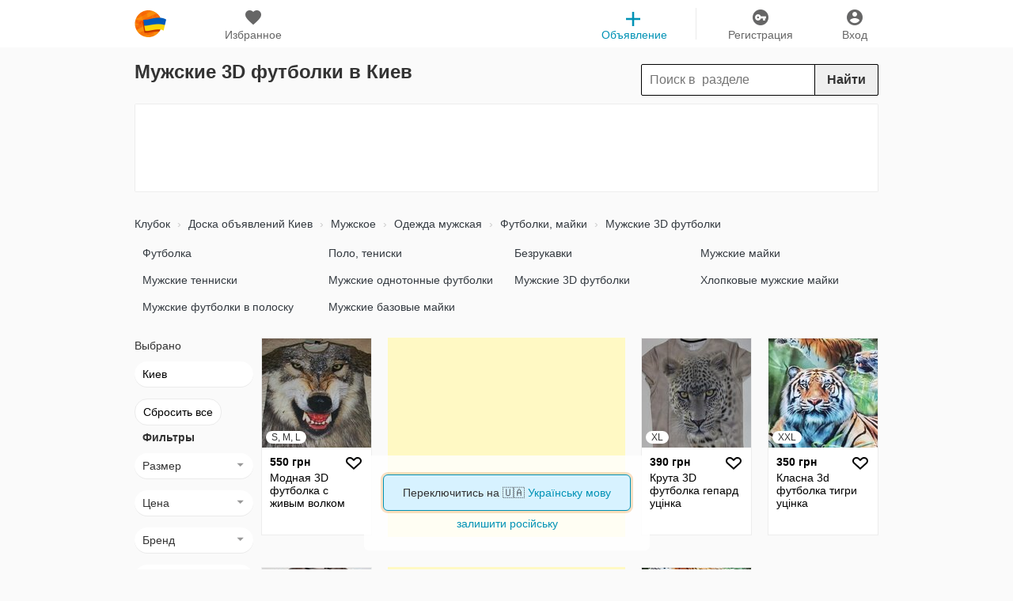

--- FILE ---
content_type: text/html; charset=UTF-8
request_url: https://klubok.com/kiev/muzhskie-3d-futbolki
body_size: 21732
content:
    <!DOCTYPE html>
    <html class="no-js" id="ng-app" ng-app="siteApp" title-blinking style="height: 100%;" lang="ru-uk">

    <head>
	<meta charset="utf-8">
	<meta name="viewport" content="width=device-width, initial-scale=1.0, maximum-scale=5.0">
	<title>Мужские 3D футболки в Киеве: купить 3d футболку недорого - Клубок (ранее Клумба)</title>
		
	<meta name="apple-mobile-web-app-capable" content="yes"/>
	<link rel="icon" type="image/x-icon" href="/favicon.ico?v=78"/>
	    <meta name="description" content="Доступные цены на мужские 3d футболки  в Киеве. Купить 3d футболку  в Киеве недорого можно на Клубок (ранее Клумба), доступно более 5 объявлений!">
        <meta property="og:description" content="Доступные цены на мужские 3d футболки  в Киеве. Купить 3d футболку  в Киеве недорого можно на Клубок (ранее Клумба), доступно более 5 объявлений!">
    		
                        <link rel="alternate" href="https://klubok.com/kiev/muzhskie-3d-futbolki" hreflang="ru"/>
                            <link rel="alternate" href="https://klubok.com/ua/kiev/muzhskie-3d-futbolki" hreflang="uk"/>
                        
	        					<link rel="stylesheet" type="text/css" href="https://klubok.com/static/css/bootstrap_full.min.v9431fa09369d21094b569d19d91fba3c1.css" />
	
	        <script data-ad-client="ca-pub-4168715826531863" async src="https://pagead2.googlesyndication.com/pagead/js/adsbygoogle.js"></script>
</head>
    <body style="min-height:100%;">
    <!--<body style="min-height:100%;overflow: auto; background: url('/static/gfx/HNY_snow_2.png') repeat #fff;">-->

        

    <style>
        @charset "UTF-8";[v-cloak]{display:none}.lazy-img{background:#ededed;width:158px;height:158px;display:block;margin:10px auto;border:0}.fade{opacity:0}.fade.show{opacity:1}.circle{display:inline-block;width:8px;height:8px;margin:0 2px;border-radius:50%;top:-2px;background-color:#ddd}.circle.filled{background-color:#aaa}.super-hot-scrolling-block{scroll-behavior:smooth}#superHotScroll{background-color:#ccc;border:1px solid #000;opacity:1;position:relative;top:0;height:3px;left:0;width:0;-webkit-transition:250ms ease-in-out all;-o-transition:250ms ease-in-out all;transition:250ms ease-in-out all}.board-sidebar-filter{padding:10px}.toggle-up{-webkit-transform:rotate(0deg);transform:rotate(0deg);-webkit-transition:-webkit-transform 250ms ease;transition:-webkit-transform 250ms ease;transition:transform 250ms ease;transition:transform 250ms ease,-webkit-transform 250ms ease}.toggle-down{-webkit-transform:rotate(90deg);transform:rotate(90deg);-webkit-transition:-webkit-transform 250ms ease;transition:-webkit-transform 250ms ease;transition:transform 250ms ease;transition:transform 250ms ease,-webkit-transform 250ms ease}.inline-icon{display:inline-block;font-size:inherit;height:1em;vertical-align:-.125em}[draggable="false"]{-webkit-user-select:none;-moz-user-select:none;-ms-user-select:none;user-select:none}a.sandwich{border:1px solid #afeeee;border-radius:4px;padding:8px;text-decoration:none;background-color:#e0ffff;margin-bottom:8px}a.sandwich .inline-icon{margin:0 4px}@media (max-width: 992px){.board-sidebar-filter{float:none;max-width:inherit;width:100%}}.filter-name-wrap{display:inline-block;width:auto}.categories{background:none}.categories a{display:block;padding:2px 0;color:#343a40}.categories a.parent{font-weight:700}.categories > div{padding:5px 10px}.emoji_v2{margin-left:.25rem}.breadcrumb{padding:10px;list-style:none}.breadcrumb > li{display:inline-block}.breadcrumb > li + li:before{padding:0 5px;color:#ccc;content:"›"}.breadcrumb > li a{color:#343a40}.p-4{padding:2rem;background-color:#f0f0ff}.fade-enter-active,.fade-leave-active{transition:opacity .25s}.fade-enter,.fade-leave-to{opacity:0}.img-fluid{max-width:100%;height:auto}.brands-category .col{float:left;padding:2.5rem}.brands-category a{-moz-filter:grayscale(100%);-webkit-filter:grayscale(100%);filter:grayscale(100%);-moz-transition:all 125ms ease;-webkit-transition:all 125ms ease;transition:all 125ms ease;opacity:.6}.brands-category a:hover,.brands-category a:active{-moz-filter:grayscale(0%);-webkit-filter:grayscale(0%);filter:grayscale(0%);opacity:1}@media (max-width: 479px){.brands-category .col{width:50%}ul.item-list li:nth-child(56) section{display:none}}@media (min-width: 480px){.brands-category .col{width:33%}ul.item-list li:nth-child(55) section,ul.item-list li:nth-child(56) section{display:none}}@media (min-width: 640px){ul.item-list li:nth-child(55) section{display:block}.item-list li:nth-child(56) section{display:none}}@media (min-width: 768px){.brands-category .col{width:25%}ul.item-list li:nth-child(56) section{display:none}}@media (min-width: 992px){.brands-category .col{width:16.6%}ul.item-list li:nth-child(56) section{display:block}}
    </style>
    <style>


        #candies img {
            transition: 166.6666666667ms cubic-bezier(0.59, 0.12, 0.34, 0.95);
        }
        #candies img:hover {
            transform: scale(1.025);
        }
        #candies svg {
            display: none;
        }
        #candies:hover svg {
            display: block;
        }

        .swipe-right-enter-active, .swipe-right-leave-active, .swipe-right-move, .swipe-left-enter-active, .swipe-left-leave-active, .swipe-left-move {
            transition: 500ms cubic-bezier(0.59, 0.12, 0.34, 0.95);
            transition-property: opacity, transform;
        }

        .swipe-right-enter {
            opacity: 0;
            transform: translateX(-20px) scale(0.95);
        }

        .swipe-right-enter-to {
            opacity: 1;
            transform: translateX(0) scale(1);
            transform-origin: center center;
        }

        .swipe-right-leave-active {
            position: absolute;
        }

        .swipe-right-leave-to {
            opacity: 0;
            transform: translateX(20px) scale(0.95);
            transform-origin: center center;
        }

        .banners {
            overflow-x: scroll;
            display: flex;
            justify-content: space-between;
            scroll-behavior: smooth;
            padding: 0 8px 17px 8px;
        }
        .banners a {
            padding: 0.25rem;
        }
        .banners a:nth-child(1) {
            z-index: 1;
        }
        .banners a:hover {
            transform: scale(1.025);
        }
        .banners a img {
            border-radius: 0.25rem;
        }

        @media screen and (max-width:640px) {
            .banners {
                display: block !important;
            }
            .banners a {
                display: block;
            }
            .banners a img {
                 width: 100%;
            }
        }

        .circle {
            display: inline-block;
            width: 8px;
            height: 8px;
            margin: 0 2px;
            border-radius: 50%;
            top: -2px;
            background-color: #ddd;
        }
        .circle.filled {
            background-color: #aaa;
        }

        .super-hot-scrolling-block {
            scroll-behavior: smooth;
        }

        #superHotScroll {
            background-color: #ccc;
            border: 1px solid #000;
            opacity: 1;
            position: relative;
            top: 0px;
            height: 3px;
            left: 0px;
            width: 0px;
            -webkit-transition: 250ms ease-in-out all;
            -o-transition: 250ms ease-in-out all;
            transition: 250ms ease-in-out all;
        }
        #subscribe-to-query::before {
            content: attr(data-icon);
            text-decoration: none;
            display: inline-block;
            padding-top: 10px;
        }
        #subscribe-to-query-filter::before {
            content: attr(data-icon);
            text-decoration: none;
            display: inline-block;
            padding-top: 10px;
        }
    </style>
    <!--app HEADER-->
<header class="main-header"
        ref="nav"
        data-badges="{&quot;messages&quot;:&quot;0&quot;,&quot;notifications&quot;:&quot;0&quot;,&quot;favorites&quot;:&quot;0&quot;,&quot;opinions&quot;:&quot;0&quot;}"
    >
    <div class="container">
        <!--main menu-->
        <nav class="nav col-xs-12 text-center">
            <ul>
                <!--logo-->
                <li class="col-xs-2 col-md-1 col-sm-1">
                    <!--logo-->
                    <div class="logo" style="background:url(/static/gfx/icon_80_2.png) no-repeat !important">
                        <a href="https://klubok.com" title="klubok">klubok.com</a>
                    </div>
                    <!--/logo-->
                </li>
                <li class="col-xs-2 col-md-2 col-sm-2" render-fav-count-g>
                    <div class="wrap">
                        <a href="https://klubok.com/favourites"
                           rel="nofollow">
                            <i class="sprite-icons main-menu-icon favourites-menu-ico">favourites</i> <span>Избранное</span>
                        </a>
                        <span class="counter fade" :class="{'show':badges.favorites && badges.favorites > 0}">{{ badges.favorites }}</span>
                    </div>
                </li>
                <!--log in and registration-->
                                    <li class="col-xs-2 col-md-1 col-sm-1 pull-right">
                        <div class="wrap">
                            <a id="login-btn" href="/signin" title="Регистрация">
                                <i class="sprite-icons main-menu-icon login-menu-ico">Вход</i>
                                <span>Вход</span>
                            </a>
                        </div>
                    </li>
                    <li class="col-xs-2 pull-right">
                        <div class="wrap">
                            <a id='registration-btn' href="/signup" title="Регистрация" >
                                <i class="sprite-icons main-menu-icon registration-menu-ico">Регистрация</i>
                                <span>Регистрация</span>
                            </a>
                        </div>
                    </li>
                                <!-------->
                                    <li class="float-right col-md-2 col-sm-2">
                        <!--sub menu desktop-->
                        <div class="wrap add-item-head">
                            <a href="https://klubok.com/item/add" onclick="ga('send', 'event', 'Клик Добавить объявление','TOP');">
                                <i class="sprite-icons main-menu-icon plus-head-ico">add</i> <span>Объявление</span>
                            </a>
                        </div>
                        <!--/sub menu desktop-->
                    </li>
                            </ul>
                    </nav>
        <!--/main menu-->
    </div>
</header>
<div class="header-separator "></div>
<!--app HEADER-->
<!--for non authorized user-->
    
<div class="top-spacer "></div>
<info-block></info-block>
<div class="top-info-message global-info-message">
    <p id="js-yellow" style="display: none;"></p>
</div>


<!--<div class="top-spacer-header"></div>-->
<div class="container overflow-mobile" style="background-color: #fafafa;">

    

    <script type="application/ld+json">
        {
            "@context": "https://schema.org/",
            "@type": "Product",
            "name": "Мужские 3D футболки",
            "offers": {
                "@type": "AggregateOffer",
                "priceCurrency": "UAH",
                "lowPrice": "350",
                "highPrice": "550",
                "offerCount": "5"
            }
        }
    </script>
</script>


<div class="row">
    <div class="container" >
        <!--header-->
        <div class="col-md-8 col-sm-8 col-xs-12 search-breadcrumbs">
                   <script type="application/ld+json">
        {
            "@context": "https://schema.org",
            "@type": "BreadcrumbList",
            "itemListElement": [
                            {
                    "@type": "ListItem",
                    "position": 1,
                    "name": "Клубок",
                    "item": "https://klubok.com/"
                }
                                ,
                                                            {
                    "@type": "ListItem",
                    "position": 2,
                    "name": "Доска объявлений Киев",
                    "item": "https://klubok.com/kiev"
                }
                                ,
                                                            {
                    "@type": "ListItem",
                    "position": 3,
                    "name": "Мужское",
                    "item": "https://klubok.com/kiev/muzhskie-veschi"
                }
                                ,
                                                            {
                    "@type": "ListItem",
                    "position": 4,
                    "name": "Одежда мужская",
                    "item": "https://klubok.com/kiev/odezhda-1814"
                }
                                ,
                                                            {
                    "@type": "ListItem",
                    "position": 5,
                    "name": "Футболки, майки",
                    "item": "https://klubok.com/kiev/muzhskie-futbolki-majki"
                }
                                ,
                                                            {
                    "@type": "ListItem",
                    "position": 6,
                    "name": "Мужские 3D футболки",
                    "item": "https://klubok.com/kiev/muzhskie-3d-futbolki"
                }
                                                        ]
        }
    </script>
    <div class="footer-new-title-breadcrumbs footer-title-size">
        <h1 itemprop="name">Мужские 3D футболки в Киев</h1>
    </div>
        </div>
        <!--filter form-->
        <div class="col-md-4 col-sm-4 col-xs-12"
             itemscope=""
             itemtype="https://schema.org/WebSite">
            <meta itemprop="url" content="https://klubok.com/"/>
            <span data-ng-init="Filterform.category = 'muzhskie-3d-futbolki' "></span>
            <!-- search -->
                        <style>
    #btn-save-search {
        position: fixed;
        padding: 10px 15px;
        width: unset;
        font-weight: bold;
        background-color: #ff7a00;
        border: 1px solid #cc6200;
        border-radius: 0.25rem;
        color: #fff;
        bottom: 0;
        left: 50%;
        z-index: 1000;
        transition: transform 0.25s ease-out;
        transform: translate(-50%, 110%);
    }
    #btn-save-search:hover {
        background-color: #e66e00;
    }
    #btn-save-search:active, #btn-save-search:focus {
        background-color: #d96800;
        border-color: #cc6200;
        box-shadow: 0 0 0 0.25rem #ffa24d;
    }
    #btn-save-search :focus:not(:focus-visible) {
        outline: 0;
    }
    #btn-save-search.visible {
        transform: translate(-50%, -70%);
    }
    #btn-save-search .svg-inline--fa {
        width: 1em;
        display: inline-block;
        font-size: inherit;
        height: 1em;
        vertical-align: -0.125em;
        margin-right: 0.25rem;
    }
</style>
<form class="new-main-search-form"
      action="/kiev/muzhskie-3d-futbolki"
      method="get"
      itemprop="potentialAction"
      itemscope=""
      itemtype="https://schema.org/SearchAction"
      @submit="submit"
        ref="search"
            data-q=""
    
>
    <meta itemprop="target" content="https://klubok.com/?q={q}"/>
    <input class="sub-input-search"
           id="search-input-new"
           aria-label="Search"
           itemprop="query-input"
           @blur="(show = false)"
           @focus="(show = true)"
           type="search" name="q"
           v-model="q"
           @input="fetch"
           placeholder="Поиск в  разделе"
           autocomplete="off"/>
        <button class="new-main-search-form-btn" id="search-button-new" type="submit" style="border:1px solid #000; border-radius: 0 2px 2px 0;">Найти</button>

    <transition name="fade">
        <div class="b-serch-hint" v-if="show &amp;&amp; results.data &amp;&amp; results.data.length">
            <suggestitems :results="results"></suggestitems>
        </div>
    </transition>
</form>
<script id="suggestitems-template" type="x/template">
    <ul class="hint-items">
        <li v-for="suggest in results.data">
            <a class="search-link"
               rel="nofollow"
               :href="'/' + suggest.link"
               @click="sendEvent('Поиск', results.query, suggest.name)">
                <span class="gray_hint">{{ suggest.name }}</span>&nbsp;› {{ results.query }}</a>
        </li>
        <li>
            <a class="search-link" :href="`/?q=${results.query}&amp;cx=Без+категории`">
                Искать <span class="gray_hint">{{ results.query }} </span>во все разделах
            </a>
        </li>
    </ul>
</script>

<script type="application/javascript">
    function addSearchSub() {
        alert( + ' ' + window.location.href);
    }
</script>

            <!-- /search -->
        </div>
        <!--/filter form-->
        <!--/header-->
    </div>
</div>

<div class="container overflow-mobile">
    <div class="row">
        <style>

    .banners {
        overflow-x: scroll;
        display: flex;
        justify-content: space-between;
        scroll-behavior: smooth;
        padding: 0 8px 17px 8px;
    }
    .banners a {
        padding: 0.25rem;
        transition: transform 250ms;
    }
    .banners a:hover {
        transform: scale(1.05);
    }
    .banners a img {
        border-radius: 0.25rem;
    }

    .auction {
        overflow-x: scroll;
        display: flex;
        scroll-behavior: smooth;
        padding-bottom: 17px;
    }
    .auction a.lot {
        display: flex;
        border-radius: 2px;
        border: 1px solid #81d4fa;
        background: #b3e5fc;
        color: #333;
        box-shadow: 0 2px 8px 0 rgba(129, 212, 250, 0.5);
        min-width: 220px;
        height: 84px;
        margin: 2px;
        transition: transform 250ms;
    }
    .auction a.lot:hover {
        border-color: #4fc3f7;
        text-decoration: none;
        transform: scale(1.05);
    }
    .auction a.lot img {
        height: 82px;
    }
    .auction a.lot .description {
        display: flex;
        align-content: flex-start;
        padding: 12px 8px;
        flex-wrap: wrap;
    }
    .auction a.lot .description p {
        font-size: 12px;
        line-height: 14px;
        margin-bottom: auto;
    }
    .auction a.lot .description .price {
        font-weight: bold;
        margin-right: auto;
    }
    .auction a.lot .description .stopwatchicon svg {
        display: inline-block;
        font-size: inherit;
        height: 1em;
        overflow: visible;
        vertical-align: -0.125em;
    }
    .auction a.lot .description .stopwatchicon span {
        margin-left: 0.25rem;
    }
    .auction > a {
        display: block;
        min-width: 220px;
        height: 90px;
    }

    .circle {
        display: inline-block;
        width: 8px;
        height: 8px;
        margin: 0 2px;
        border-radius: 50%;
        top: -2px;
        background-color: #ddd;
    }
    .circle.filled {
        background-color: #aaa;
    }

    .super-hot-scrolling-block {
        scroll-behavior: smooth;
    }

    #superHotScroll {
        background-color: #ccc;
        border: 1px solid #000;
        opacity: 1;
        position: relative;
        top: 0px;
        height: 3px;
        left: 0px;
        width: 0px;
        -webkit-transition: 250ms ease-in-out all;
        -o-transition: 250ms ease-in-out all;
        transition: 250ms ease-in-out all;
    }

</style>
    <style>
        .my_adslot_top { width: 320px; height: 50px; }
        @media(min-width: 500px) { .my_adslot_top { width: 468px; height: 60px; } }
        @media(min-width: 800px) { .my_adslot_top { width: 728px; height: 90px; } }
    </style>
    <div class="row">
        <div class="col-xs-12 col-sm-12 col-md-12 b-custom-relative">
            <div class="row shops-used-wrap top-test" id="shops-wrap">
                <!-- NOJS! -->
                                    <script async src="//pagead2.googlesyndication.com/pagead/js/adsbygoogle.js"></script>
                                <div class="top-google-used-block">
                    <div class="top-google-used">
                        <ins class="adsbygoogle my_adslot_top"
                            style="display:inline-block;"
                            data-ad-client="ca-pub-4168715826531863"
                            data-ad-slot="9813821433">

                        </ins>
                    </div>
                </div>
                <script> (adsbygoogle = window.adsbygoogle || []).push({}); </script>
            </div>
        </div>
    </div>

    </div>
        <!--<div class="container">
        <div class="banners">
            <a href="/for-school">
                <img src="/static/gfx/school_960.png" alt=""/>
            </a>

        </div>
    </div>-->

    <div class="row" id="categories" style="padding-bottom:1rem">
                    <ol class="breadcrumb">
                                                            <li><a style="color: #343a40;" href="/"> Клубок </a></li>
                                                                                <li><a style="color: #343a40;" href="/kiev"> Доска объявлений Киев </a></li>
                                                                                <li><a style="color: #343a40;" href="/kiev/muzhskie-veschi"> Мужское </a></li>
                                                                                <li><a style="color: #343a40;" href="/kiev/odezhda-1814"> Одежда мужская </a></li>
                                                                                <li><a style="color: #343a40;" href="/kiev/muzhskie-futbolki-majki"> Футболки, майки </a></li>
                                                                                <li><a style="color: #343a40;" href="/kiev/muzhskie-3d-futbolki"> Мужские 3D футболки </a></li>
                                                </ol>
        

                            <div id="categories" style="padding: 0 10px"><a class="sandwich visible-xs" href="#" @click.prevent="togggleCategories()">
        <svg class="inline-icon mr-2" aria-hidden="true" focusable="false" data-prefix="fas" data-icon="bars" role="img" xmlns="https://www.w3.org/2000/svg" viewBox="0 0 448 512" data-fa-i2svg="">
            <path fill="currentColor" d="M16 132h416c8.837 0 16-7.163 16-16V76c0-8.837-7.163-16-16-16H16C7.163 60 0 67.163 0 76v40c0 8.837 7.163 16 16 16zm0 160h416c8.837 0 16-7.163 16-16v-40c0-8.837-7.163-16-16-16H16c-8.837 0-16 7.163-16 16v40c0 8.837 7.163 16 16 16zm0 160h416c8.837 0 16-7.163 16-16v-40c0-8.837-7.163-16-16-16H16c-8.837 0-16 7.163-16 16v40c0 8.837 7.163 16 16 16z"></path>
        </svg><span>Выбрать категорию</span><span :class="[hide ? 'toggle-up' : 'toggle-down']" style="float:right">►</span></a>
                <div class="categories" :class="{'hidden-xs': hide}" v-cloak>
                            <div class="col-xs-6 col-sm-4 col-md-3">
                    <a href="/kiev/muzhskie-futbolki-mayki">
                        Футболка                                            </a>
                </div>
                            <div class="col-xs-6 col-sm-4 col-md-3">
                    <a href="/kiev/muzhskie-polo-teniski">
                        Поло, тениски                                            </a>
                </div>
                            <div class="col-xs-6 col-sm-4 col-md-3">
                    <a href="/kiev/muzhskie-bezrukavki">
                        Безрукавки                                            </a>
                </div>
                            <div class="col-xs-6 col-sm-4 col-md-3">
                    <a href="/kiev/muzhskie-mayki">
                        Мужские майки                                            </a>
                </div>
                            <div class="col-xs-6 col-sm-4 col-md-3">
                    <a href="/kiev/muzhskie-tenniski">
                        Мужские тенниски                                            </a>
                </div>
                            <div class="col-xs-6 col-sm-4 col-md-3">
                    <a href="/kiev/muzhskie-odnotonnye-futbolki">
                        Мужские однотонные футболки                                            </a>
                </div>
                            <div class="col-xs-6 col-sm-4 col-md-3">
                    <a href="/kiev/muzhskie-3d-futbolki">
                        Мужские 3D футболки                                            </a>
                </div>
                            <div class="col-xs-6 col-sm-4 col-md-3">
                    <a href="/kiev/hlopkovyie-muzhskie-mayki">
                        Хлопковые мужские майки                                            </a>
                </div>
                            <div class="col-xs-6 col-sm-4 col-md-3">
                    <a href="/kiev/muzhskie-futbolki-v-polosku">
                        Мужские футболки в полоску                                            </a>
                </div>
                            <div class="col-xs-6 col-sm-4 col-md-3">
                    <a href="/kiev/muzhskie-bazovyie-mayki">
                        Мужские базовые майки                                            </a>
                </div>
                    </div>
    </div>



            
    </div>

    <!--main content-->
    <div class="row main-content-wrap">

        <aside class="board-sidebar-filter">
        <div>Выбрано</div>
                                <div class="filter-name-wrap">
        <a class="choose-close-wrap" href="/muzhskie-3d-futbolki">
            <span class="name-category">
                Киев            </span>
            <span class="close"></span>
        </a>
    </div>
                    
    
    
    
    
    
        
    
        
    
    
    <div class="filter-name-wrap"><a class="choose-close-wrap" href="https://klubok.com/muzhskie-3d-futbolki"> <span style="border-radius: 16px;display: inline-block; background-color: #ffffff;padding: 8px 10px; cursor: pointer; white-space: nowrap; text-overflow: ellipsis; overflow: hidden; border: 1px solid #ebebeb;">Сбросить все</span></a></div>


    <div class="filters-wrap" ref="filters"
         data-filters='["sizes","brands"]'
         data-region='"kiev"'
         data-regionid='"10"'
         data-category='"muzhskie-3d-futbolki"'
         data-categoryid='"1002191"'
                      data-brand=''
                  >
        <div class="block-name hidden-xs">
            <b>Фильтры</b>
        </div>
            
                                <!--Размер-->
    <div class="filter-name-wrap" v-click-outside="clickOutsideSettings">
    <span class="name-category" @click="openFilter('size')" :class="{ active: filter === 'size' }" ref="t-size">
                    Размер                <i class="icon arrow-down"> </i>
    </span>
    <form class="f-choice-select-popup hide"
          action="" ref="sizes"
          :class="{ show: filter === 'size' }"
          data-names='[{"name":"XS","link":"XS"},{"name":"S","link":"S"},{"name":"M","link":"M"},{"name":"L","link":"L"},{"name":"XL","link":"XL"},{"name":"XXL","link":"XXL"},{"name":"XXXL","link":"XXXL"}]'>
        
                <div class="filter-choice-list">
            <div class="find-size">
                <div class="size-input-wrap">
                    <input name="size_from" v-model="sizeFrom" type="hidden"/><span class="choice-item" ref="t-size-from" @click="openSubfilter('size-from')">{{ sizeFrom }}</span>
                    <div class="size-list filter-choice-list f-choice-select-popup hide" :class="{ show: subfilter === 'size-from' }" ref="size-from">
                        <div class="choice-item" v-for="size in sizes">
                            <div @click="chooseFilter('sizeFrom', size.name)">{{ size.name }}</div>
                        </div>
                    </div>
                </div>
                <div class="size-input-wrap">
                    <input name="size_to" v-model="sizeTo" type="hidden"/><span class="choice-item" ref="t-size-to" @click="openSubfilter('size-to')">{{ sizeTo }}</span>
                    <div class="size-list filter-choice-list f-choice-select-popup hide" :class="{ show: subfilter === 'size-to' }" ref="size-to">
                        <div class="choice-item" v-for="size in sizes">
                            <div @click="chooseFilter('sizeTo', size.name)">{{ size.name }}</div>
                        </div>
                    </div>
                </div>
            </div>
            <div class="filter-choice-btn">
                <button class="main-btn-orange" type="submit" data-ga-category="used-catalogue" data-ga-label="Filters_size" data-ga-starting-price="" data-ga-finish-price="" v-widget-send-ga="" :disabled="!sizeTo &amp;&amp; !sizeFrom">показать</button>
            </div>
        </div>
    </form>
    </div>
<!--Размер-->

            
                        <div class="filter-name-wrap" v-click-outside="clickOutsideSettings">
    <span class="name-category" @click="openFilter('price')" :class="{ active: filter === 'price' }" ref="t-price">
                    Цена                <i class="icon arrow-down"></i>
    </span>

    <form action="" class="f-choice-select-popup hide" :class="{ show: filter === 'price' }">
        
        
        <div class="filter-choice-list">
            <div class="find-price">
                <div :class="{ show: subfilter === 'price-from' }" ref="price-from">
                    <input ref="price" name="price_from" type="number" placeholder="от" value="" autofocus="autofocus" v-model.number="price.from"/>
                </div>

                <div :class="{ show: subfilter === 'price-to' }" ref="price-to">
                    <input ref="price-to" name="price_to" type="number" placeholder="до" value="" v-model.number="price.to"/>
                </div>
            </div>
            <div class="filter-choice-btn">
                <button class="main-btn-orange"
                        type="submit"
                        data-ga-category="used-catalogue"
                        data-ga-label="Filters_price"
                        data-ga-starting-price = ""
                        data-ga-finish-price = ""
                        v-widget-send-ga=""
                        :disabled="!price.to &amp;&amp; !price.from">
                    показать                </button>
            </div>
        </div>
    </form>
</div>            <!--цена-->


            
            
            <!--
                            -->
            <!--

                
            -->
            
                                <!--Бренд-->
<div class="filter-name-wrap" v-click-outside="clickOutsideSettings">
    <span class="name-category" ref="t-brand" @click="openFilter('brand')" :class="{ active: filter === 'brand' }">
                    Бренд                <i class="icon arrow-down"></i>
    </span>

    <div class="filter-choice-list f-choice-select-popup hide" ref="brands" :class="{ show: filter === 'brand' }"
         data-names='[]'>
        <div class="find-brand-input-wrap">
            <input class="find-brand-input" placeholder="Название бренда" v-model="brandFilter" @input="fetchBrands()" ref="brand"/>
        </div>
        <a class="choice-item
        choice-item-brand"
           v-for="item in brands"
           :href="item.link"
           data-ga-category="used-catalogue"
           data-ga-label="Filters_brand"
           :data-ga-value="item.name"
           v-widget-send-ga="">
            {{ item.name }}
        </a>
    </div>
    </div>
<!--Бренд-->

                        
                                <!--Цвет-->
<div class="filter-name-wrap" v-click-outside="clickOutsideSettings">
    <span class="name-category" ref="t-color" @click="openFilter('color')" :class="{ active: filter === 'color' }">
                    Цвет                <i class="icon arrow-down"></i>
    </span>
    <div class="filter-choice-list f-choice-select-popup hide"
         :class="{ show: filter === 'color' }"
         ref="colors"
    >
                                    <a  href="/kiev/muzhskie-3d-futbolki?color=blue"
                    data-ga-category="used-catalogue"
                    data-ga-label="Filters_color"
                    data-ga-value="Синий"
                    v-widget-send-ga
                    class="choice-item color-wrap">
                    <i class="choice-color radio-bg-blue"></i>
                    <span>Синий</span>
                </a>
                                                <a  href="/kiev/muzhskie-3d-futbolki?color=light-blue"
                    data-ga-category="used-catalogue"
                    data-ga-label="Filters_color"
                    data-ga-value="Голубой"
                    v-widget-send-ga
                    class="choice-item color-wrap">
                    <i class="choice-color radio-bg-light-blue"></i>
                    <span>Голубой</span>
                </a>
                                                <a  href="/kiev/muzhskie-3d-futbolki?color=green"
                    data-ga-category="used-catalogue"
                    data-ga-label="Filters_color"
                    data-ga-value="Зелёный"
                    v-widget-send-ga
                    class="choice-item color-wrap">
                    <i class="choice-color radio-bg-green"></i>
                    <span>Зелёный</span>
                </a>
                                                <a  href="/kiev/muzhskie-3d-futbolki?color=haki"
                    data-ga-category="used-catalogue"
                    data-ga-label="Filters_color"
                    data-ga-value="Хаки"
                    v-widget-send-ga
                    class="choice-item color-wrap">
                    <i class="choice-color radio-bg-haki"></i>
                    <span>Хаки</span>
                </a>
                                                <a  href="/kiev/muzhskie-3d-futbolki?color=brown"
                    data-ga-category="used-catalogue"
                    data-ga-label="Filters_color"
                    data-ga-value="Коричневый"
                    v-widget-send-ga
                    class="choice-item color-wrap">
                    <i class="choice-color radio-bg-brown"></i>
                    <span>Коричневый</span>
                </a>
                                                <a  href="/kiev/muzhskie-3d-futbolki?color=gray"
                    data-ga-category="used-catalogue"
                    data-ga-label="Filters_color"
                    data-ga-value="Серый"
                    v-widget-send-ga
                    class="choice-item color-wrap">
                    <i class="choice-color radio-bg-gray"></i>
                    <span>Серый</span>
                </a>
                                                <a  href="/kiev/muzhskie-3d-futbolki?color=black"
                    data-ga-category="used-catalogue"
                    data-ga-label="Filters_color"
                    data-ga-value="Чёрный"
                    v-widget-send-ga
                    class="choice-item color-wrap">
                    <i class="choice-color radio-bg-black"></i>
                    <span>Чёрный</span>
                </a>
                                                <a  href="/kiev/muzhskie-3d-futbolki?color=white"
                    data-ga-category="used-catalogue"
                    data-ga-label="Filters_color"
                    data-ga-value="Белый"
                    v-widget-send-ga
                    class="choice-item color-wrap">
                    <i class="choice-color radio-bg-white"></i>
                    <span>Белый</span>
                </a>
                                                <a  href="/kiev/muzhskie-3d-futbolki?color=light-gray"
                    data-ga-category="used-catalogue"
                    data-ga-label="Filters_color"
                    data-ga-value="Серебряный"
                    v-widget-send-ga
                    class="choice-item color-wrap">
                    <i class="choice-color radio-bg-light-gray"></i>
                    <span>Серебряный</span>
                </a>
                                                <a  href="/kiev/muzhskie-3d-futbolki?color=beige"
                    data-ga-category="used-catalogue"
                    data-ga-label="Filters_color"
                    data-ga-value="Бежевый"
                    v-widget-send-ga
                    class="choice-item color-wrap">
                    <i class="choice-color radio-bg-beige"></i>
                    <span>Бежевый</span>
                </a>
                                                <a  href="/kiev/muzhskie-3d-futbolki?color=yellow"
                    data-ga-category="used-catalogue"
                    data-ga-label="Filters_color"
                    data-ga-value="Жёлтый"
                    v-widget-send-ga
                    class="choice-item color-wrap">
                    <i class="choice-color radio-bg-yellow"></i>
                    <span>Жёлтый</span>
                </a>
                                                <a  href="/kiev/muzhskie-3d-futbolki?color=gold"
                    data-ga-category="used-catalogue"
                    data-ga-label="Filters_color"
                    data-ga-value="Золотой"
                    v-widget-send-ga
                    class="choice-item color-wrap">
                    <i class="choice-color radio-bg-gold"></i>
                    <span>Золотой</span>
                </a>
                                                <a  href="/kiev/muzhskie-3d-futbolki?color=orange"
                    data-ga-category="used-catalogue"
                    data-ga-label="Filters_color"
                    data-ga-value="Оранжевый"
                    v-widget-send-ga
                    class="choice-item color-wrap">
                    <i class="choice-color radio-bg-orange"></i>
                    <span>Оранжевый</span>
                </a>
                                                <a  href="/kiev/muzhskie-3d-futbolki?color=red"
                    data-ga-category="used-catalogue"
                    data-ga-label="Filters_color"
                    data-ga-value="Красный"
                    v-widget-send-ga
                    class="choice-item color-wrap">
                    <i class="choice-color radio-bg-red"></i>
                    <span>Красный</span>
                </a>
                                                <a  href="/kiev/muzhskie-3d-futbolki?color=pink"
                    data-ga-category="used-catalogue"
                    data-ga-label="Filters_color"
                    data-ga-value="Розовый"
                    v-widget-send-ga
                    class="choice-item color-wrap">
                    <i class="choice-color radio-bg-pink"></i>
                    <span>Розовый</span>
                </a>
                                                <a  href="/kiev/muzhskie-3d-futbolki?color=purple"
                    data-ga-category="used-catalogue"
                    data-ga-label="Filters_color"
                    data-ga-value="Фиолетовый"
                    v-widget-send-ga
                    class="choice-item color-wrap">
                    <i class="choice-color radio-bg-purple"></i>
                    <span>Фиолетовый</span>
                </a>
                                                <a  href="/kiev/muzhskie-3d-futbolki?color=bordo"
                    data-ga-category="used-catalogue"
                    data-ga-label="Filters_color"
                    data-ga-value="Бордо"
                    v-widget-send-ga
                    class="choice-item color-wrap">
                    <i class="choice-color radio-bg-bordo"></i>
                    <span>Бордо</span>
                </a>
                                                <a  href="/kiev/muzhskie-3d-futbolki?color=all_color"
                    data-ga-category="used-catalogue"
                    data-ga-label="Filters_color"
                    data-ga-value="Разноцветное"
                    v-widget-send-ga
                    class="choice-item color-wrap">
                    <i class="choice-color radio-all-color-ico user-ico_v2"></i>
                    <span>Разноцветное</span>
                </a>
                        </div>
</div>
<!--Цвет-->


                        
                                <!--Состояни-->
<div class="filter-name-wrap" v-click-outside="clickOutsideSettings">
    <span class="name-category" ref="t-condition" @click="openFilter('condition')" :class="{ active: filter === 'condition' }">
                    Состояние                <i class="icon arrow-down"></i>
    </span>
    <div class="filter-choice-list f-choice-select-popup hide"
         :class="{ show: filter === 'condition' }"
    >
                    <a href="/kiev/muzhskie-3d-futbolki?cond=use"
               data-ga-category="used-catalogue"
               data-ga-label="Filters_state"
               data-ga-value="use"
               widget-send-ga
               class="choice-item">
                <span data-value="use">Б/у</span>
            </a>
                    <a href="/kiev/muzhskie-3d-futbolki?cond=new"
               data-ga-category="used-catalogue"
               data-ga-label="Filters_state"
               data-ga-value="new"
               widget-send-ga
               class="choice-item">
                <span data-value="new">Новое</span>
            </a>
                    <a href="/kiev/muzhskie-3d-futbolki?cond=outlet"
               data-ga-category="used-catalogue"
               data-ga-label="Filters_state"
               data-ga-value="outlet"
               widget-send-ga
               class="choice-item">
                <span data-value="outlet">Сток</span>
            </a>
            </div>
</div>

<!--Состояни-->
            
                        <!--Регион-->
<div class="filter-name-wrap" v-click-outside="clickOutsideSettings">
    <span class="name-category" ref="t-region" @click="openFilter('region')" :class="{ active: filter === 'region' }">
                    Киев                <i class="icon arrow-down"></i>
    </span>
    <div class="filter-choice-list f-choice-select-popup hide"
         :class="{ show: filter === 'region' }"
    >
                                <a href="/vinnitsa"

               :href="'/vinnitsa' + currPath"
               class="choice-item"
               data-value="vinnitsa"
               data-ga-category="used-catalogue"
               data-ga-label="Filters_region"
               data-ga-value="Винница"
               v-widget-send-ga="">
                <span>
                    Винница                </span>
            </a>
                                <a href="/dnepropetrovsk"

               :href="'/dnepropetrovsk' + currPath"
               class="choice-item"
               data-value="dnepropetrovsk"
               data-ga-category="used-catalogue"
               data-ga-label="Filters_region"
               data-ga-value="Днепропетровск (Днепр)"
               v-widget-send-ga="">
                <span>
                    Днепропетровск (Днепр)                </span>
            </a>
                                <a href="/donetsk"

               :href="'/donetsk' + currPath"
               class="choice-item"
               data-value="donetsk"
               data-ga-category="used-catalogue"
               data-ga-label="Filters_region"
               data-ga-value="Донецк"
               v-widget-send-ga="">
                <span>
                    Донецк                </span>
            </a>
                                <a href="/zhitomir"

               :href="'/zhitomir' + currPath"
               class="choice-item"
               data-value="zhitomir"
               data-ga-category="used-catalogue"
               data-ga-label="Filters_region"
               data-ga-value="Житомир"
               v-widget-send-ga="">
                <span>
                    Житомир                </span>
            </a>
                                <a href="/zaporozhye"

               :href="'/zaporozhye' + currPath"
               class="choice-item"
               data-value="zaporozhye"
               data-ga-category="used-catalogue"
               data-ga-label="Filters_region"
               data-ga-value="Запорожье"
               v-widget-send-ga="">
                <span>
                    Запорожье                </span>
            </a>
                                <a href="/ivano-frankovsk"

               :href="'/ivano-frankovsk' + currPath"
               class="choice-item"
               data-value="ivano-frankovsk"
               data-ga-category="used-catalogue"
               data-ga-label="Filters_region"
               data-ga-value="Ивано-Франковск"
               v-widget-send-ga="">
                <span>
                    Ивано-Франковск                </span>
            </a>
                                <a href="/"

               :href="'' + currPath"
               class="choice-item"
               data-value=""
               data-ga-category="used-catalogue"
               data-ga-label="Filters_region"
               data-ga-value="По всей Украине"
               v-widget-send-ga="">
                <span>
                    По всей Украине                </span>
            </a>
                                <a href="/kirovograd"

               :href="'/kirovograd' + currPath"
               class="choice-item"
               data-value="kirovograd"
               data-ga-category="used-catalogue"
               data-ga-label="Filters_region"
               data-ga-value="Кировоград (Кропивницький)"
               v-widget-send-ga="">
                <span>
                    Кировоград (Кропивницький)                </span>
            </a>
                                <a href="/krym"

               :href="'/krym' + currPath"
               class="choice-item"
               data-value="krym"
               data-ga-category="used-catalogue"
               data-ga-label="Filters_region"
               data-ga-value="Крым"
               v-widget-send-ga="">
                <span>
                    Крым                </span>
            </a>
                                <a href="/lugansk"

               :href="'/lugansk' + currPath"
               class="choice-item"
               data-value="lugansk"
               data-ga-category="used-catalogue"
               data-ga-label="Filters_region"
               data-ga-value="Луганск"
               v-widget-send-ga="">
                <span>
                    Луганск                </span>
            </a>
                                <a href="/lutsk"

               :href="'/lutsk' + currPath"
               class="choice-item"
               data-value="lutsk"
               data-ga-category="used-catalogue"
               data-ga-label="Filters_region"
               data-ga-value="Луцк"
               v-widget-send-ga="">
                <span>
                    Луцк                </span>
            </a>
                                <a href="/lvov"

               :href="'/lvov' + currPath"
               class="choice-item"
               data-value="lvov"
               data-ga-category="used-catalogue"
               data-ga-label="Filters_region"
               data-ga-value="Львов"
               v-widget-send-ga="">
                <span>
                    Львов                </span>
            </a>
                                <a href="/nikolaev"

               :href="'/nikolaev' + currPath"
               class="choice-item"
               data-value="nikolaev"
               data-ga-category="used-catalogue"
               data-ga-label="Filters_region"
               data-ga-value="Николаев"
               v-widget-send-ga="">
                <span>
                    Николаев                </span>
            </a>
                                <a href="/odessa"

               :href="'/odessa' + currPath"
               class="choice-item"
               data-value="odessa"
               data-ga-category="used-catalogue"
               data-ga-label="Filters_region"
               data-ga-value="Одесса"
               v-widget-send-ga="">
                <span>
                    Одесса                </span>
            </a>
                                <a href="/poltava"

               :href="'/poltava' + currPath"
               class="choice-item"
               data-value="poltava"
               data-ga-category="used-catalogue"
               data-ga-label="Filters_region"
               data-ga-value="Полтава"
               v-widget-send-ga="">
                <span>
                    Полтава                </span>
            </a>
                                <a href="/rovno"

               :href="'/rovno' + currPath"
               class="choice-item"
               data-value="rovno"
               data-ga-category="used-catalogue"
               data-ga-label="Filters_region"
               data-ga-value="Ровно"
               v-widget-send-ga="">
                <span>
                    Ровно                </span>
            </a>
                                <a href="/sumy"

               :href="'/sumy' + currPath"
               class="choice-item"
               data-value="sumy"
               data-ga-category="used-catalogue"
               data-ga-label="Filters_region"
               data-ga-value="Сумы"
               v-widget-send-ga="">
                <span>
                    Сумы                </span>
            </a>
                                <a href="/ternopol"

               :href="'/ternopol' + currPath"
               class="choice-item"
               data-value="ternopol"
               data-ga-category="used-catalogue"
               data-ga-label="Filters_region"
               data-ga-value="Тернополь"
               v-widget-send-ga="">
                <span>
                    Тернополь                </span>
            </a>
                                <a href="/uzhgorod"

               :href="'/uzhgorod' + currPath"
               class="choice-item"
               data-value="uzhgorod"
               data-ga-category="used-catalogue"
               data-ga-label="Filters_region"
               data-ga-value="Ужгород"
               v-widget-send-ga="">
                <span>
                    Ужгород                </span>
            </a>
                                <a href="/kharkov"

               :href="'/kharkov' + currPath"
               class="choice-item"
               data-value="kharkov"
               data-ga-category="used-catalogue"
               data-ga-label="Filters_region"
               data-ga-value="Харьков"
               v-widget-send-ga="">
                <span>
                    Харьков                </span>
            </a>
                                <a href="/kherson"

               :href="'/kherson' + currPath"
               class="choice-item"
               data-value="kherson"
               data-ga-category="used-catalogue"
               data-ga-label="Filters_region"
               data-ga-value="Херсон"
               v-widget-send-ga="">
                <span>
                    Херсон                </span>
            </a>
                                <a href="/khmelnitsky"

               :href="'/khmelnitsky' + currPath"
               class="choice-item"
               data-value="khmelnitsky"
               data-ga-category="used-catalogue"
               data-ga-label="Filters_region"
               data-ga-value="Хмельницкий"
               v-widget-send-ga="">
                <span>
                    Хмельницкий                </span>
            </a>
                                <a href="/cherkassy"

               :href="'/cherkassy' + currPath"
               class="choice-item"
               data-value="cherkassy"
               data-ga-category="used-catalogue"
               data-ga-label="Filters_region"
               data-ga-value="Черкассы"
               v-widget-send-ga="">
                <span>
                    Черкассы                </span>
            </a>
                                <a href="/chernigov"

               :href="'/chernigov' + currPath"
               class="choice-item"
               data-value="chernigov"
               data-ga-category="used-catalogue"
               data-ga-label="Filters_region"
               data-ga-value="Чернигов"
               v-widget-send-ga="">
                <span>
                    Чернигов                </span>
            </a>
                                <a href="/chernovtsy"

               :href="'/chernovtsy' + currPath"
               class="choice-item"
               data-value="chernovtsy"
               data-ga-category="used-catalogue"
               data-ga-label="Filters_region"
               data-ga-value="Черновцы"
               v-widget-send-ga="">
                <span>
                    Черновцы                </span>
            </a>
        
    </div>
</div>
<!--Регион-->
                        
    <div class="filter-name-wrap" v-click-outside="clickOutsideSettings">
        <span class="name-category" ref="t-sortby" @click="openFilter('sortby')" :class="{ active: filter === 'sortby' }">
                            Сортировка                        <i class="icon arrow-down"></i>
        </span>
        <div class="filter-choice-list f-choice-select-popup hide" ref="conditions"
             :class="{ show: filter === 'sortby' }">

                                                <a href="/kiev/muzhskie-3d-futbolki?price_sort=desc"
                       data-ga-category="used-catalogue"
                       data-ga-label="Filters_sort"
                       data-ga-value="desc"
                       v-widget-send-ga
                       class="choice-item">
                        <span data-value="desc">Цена (больше → меньше)</span>
                    </a>
                                                                <a href="/kiev/muzhskie-3d-futbolki?price_sort=asc"
                       data-ga-category="used-catalogue"
                       data-ga-label="Filters_sort"
                       data-ga-value="asc"
                       v-widget-send-ga
                       class="choice-item">
                        <span data-value="asc">Цена (меньше → больше)</span>
                    </a>
                                                                <a href="/kiev/muzhskie-3d-futbolki?dt=new"
                       data-ga-category="used-catalogue"
                       data-ga-label="Filters_sort"
                       data-ga-value="new"
                       v-widget-send-ga
                       class="choice-item">
                        <span data-value="new">По дате добавления</span>
                    </a>
                                    </div>
    </div>




                            


                        <div class="black-list-aside" style="margin-bottom:300px;">
                <a target="_blank" href="https://help.klubok.com/hc/ru/articles/203648362" rel="nofollow noopener">
                    Черный список                </a>
            </div>

    </div>

</aside>
        <!--<div class="position-relative" id="candies">
            <v-slider :candybox="[{&quot;id&quot;:0,&quot;src&quot;:&quot;/static/gfx/ny/Home.png&quot;,&quot;alt&quot;:&quot;Для дома и праздника&quot;,&quot;link&quot;:&quot;/tovary-dlya-doma?discount=true&quot;},{&quot;id&quot;:1,&quot;src&quot;:&quot;/static/gfx/ny/Kids.png&quot;,&quot;alt&quot;:&quot;Детское&quot;,&quot;link&quot;:&quot;/detskie-veschi?discount=true&quot;},{&quot;id&quot;:2,&quot;src&quot;:&quot;/static/gfx/ny/Men.png&quot;,&quot;alt&quot;:&quot;Мужское&quot;,&quot;link&quot;:&quot;/muzhskie-veschi?discount=true&quot;},{&quot;id&quot;:3,&quot;src&quot;:&quot;/static/gfx/ny/toys.png&quot;,&quot;alt&quot;:&quot;Игрушки&quot;,&quot;link&quot;:&quot;/igrushki?discount=true&quot;},{&quot;id&quot;:4,&quot;src&quot;:&quot;/static/gfx/ny/women.png&quot;,&quot;alt&quot;:&quot;Женское&quot;,&quot;link&quot;:&quot;/zhenskie-veschi?discount=true&quot;}]"></v-slider>
        </div>-->

        <template id="v-slider">
            <section style="height:calc(100px + 0.5rem); position: relative; overflow: hidden;">
                <svg  version="1.1" xmlns="https://www.w3.org/2000/svg" xmlns:xlink="https://www.w3.org/1999/xlink" preserveAspectRatio="xMidYMid meet" viewBox="0 0 16 16" width="64" height="64" style="position: absolute; left : 0px; transform: rotate(180deg); top: 50%; margin-top: -32px; z-index:2; cursor: hand" @click.prevent="swipe('left')">
                    <circle cx="8" cy="8" r="6" fill="#fafafa" opacity="0.7"></circle>
                    <line x1="7" x2="10" y1="5" y2="8" stroke="black" stroke-width="1" stroke-linecap="round"></line>
                    <line x1="10" x2="7" y1="8" y2="11" stroke="black" stroke-width="1" stroke-linecap="round"></line>
                </svg>
                <svg   version="1.1" xmlns="https://www.w3.org/2000/svg" xmlns:xlink="https://www.w3.org/1999/xlink" preserveAspectRatio="xMidYMid meet" viewBox="0 0 16 16" width="64" height="64" style="position: absolute; right : 0px; transform: rotate(0deg); top: 50%; margin-top: -32px; z-index:2; cursor: hand" @click.prevent="swipe('right')">
                    <circle cx="8" cy="8" r="6" fill="#fafafa" opacity="0.7"></circle>
                    <line x1="7" x2="10" y1="5" y2="8" stroke="black" stroke-width="1" stroke-linecap="round"></line>
                    <line x1="10" x2="7" y1="8" y2="11" stroke="black" stroke-width="1" stroke-linecap="round"></line>
                </svg>
                <div class="overflow-auto pb-2" style="overflow:auto">
                    <transition-group tag="div" :name="direction" style="display: flex;"><a class="d-block p-1 pb-3" :href="item.link" v-for="item in candies" :key="item.id" style="display: block; padding: 0.25rem 0.25rem 1rem 0.25rem;"><img :src="item.src" :alt="item.alt" style="border-radius: 0.25rem"/></a></transition-group>
                </div>
            </section>
        </template>


        
        
                
        <ul id="items" class="item-list" data-favorites='[]'>
            
                
                                                                                                        <!--first line |  item + adv-->
                                <li data-item-index="0">
                                                                                                                <section id="13634160"
         class="product-widget item-widget"
         data-item-id="13634160"
         data-ga-category="Клики по обычному"
         data-ga-label="Мужское/Одежда мужская/Футболки, майки"
         data-ga-value=""

    

                widget-send-ga
     >

        <a href="/item-modnaya-3d-futbolka-s-zhivym-13634160">
                <div class="image-wrap">
                            <img class="lazy lazy-img" src="[data-uri]" data-src="https://img.klubok.com/img/used/2017/06/14/13634/m/13634160_2.jpg" alt="Модная 3D футболка с живым волком">
                                        <div class="sizes"><span>S, M, L</span></div>
                    </div>
                <div class="details-wrap">
            <!--static details view-->
            <div class="details static">
                                    <span class="price">
                                                    550&nbsp;грн                                            </span>
                
                                    <div class="fav widget-fav-block" v-favorite="13634160" add-favourites data-count="2">
                        <i class="sprite-icons widget-fav-ico " >favourites</i>
                    </div>
                            </div>

            <!--/static details view-->
            
            <div class="descr-wrap">
                <p class="description">Модная 3D футболка с живым волком</p>
            </div>
        </div>

        <div class="hover-details-wrap">
                                        <div><span>Новое</span></div>
                    </div>

            </a>
</section>
                                                                    </li>

                                                                    <li class="gekon" data-item-index="0" style="z-index: 99">
                                        <section class="skyscraper_used skyscraper-wrap">
                                            <ad-sense ad-client="ca-pub-4168715826531863" ad-slot="7090605114" ad-style="display:inline-block;width:300px;height:250px" ref="ad"></ad-sense>
                                        </section>
                                    </li>
                                    <li class="gekon-separator" data-item-index="0"></li>
                                
                                                                                                                                                                
                                                                                                        <!--otherwise | key > 4-->
                                <li data-item-index="1">
                                                                                                                <section id="16197466"
         class="product-widget item-widget"
         data-item-id="16197466"
         data-ga-category="Клики по обычному"
         data-ga-label="Мужское/Одежда мужская/Футболки, майки"
         data-ga-value=""

    

                widget-send-ga
     >

        <a href="/item-kruta-3d-futbolka-gepard-ucnka-16197466">
                <div class="image-wrap">
                            <img class="lazy lazy-img" src="[data-uri]" data-src="https://img.klubok.com/img/used/2018/02/12/16197/m/16197466_13.jpg" alt="Крута 3D футболка гепард уцінка">
                                        <div class="sizes"><span>XL</span></div>
                    </div>
                <div class="details-wrap">
            <!--static details view-->
            <div class="details static">
                                    <span class="price">
                                                    390&nbsp;грн                                            </span>
                
                                    <div class="fav widget-fav-block" v-favorite="16197466" add-favourites data-count="8">
                        <i class="sprite-icons widget-fav-ico " >favourites</i>
                    </div>
                            </div>

            <!--/static details view-->
            
            <div class="descr-wrap">
                <p class="description">Крута 3D футболка гепард уцінка</p>
            </div>
        </div>

        <div class="hover-details-wrap">
                                        <div><span>Новое</span></div>
                    </div>

            </a>
</section>
                                                                    </li>

                                                                    <li class="gekon-mobile-separator" data-item-index="1"></li>
                                                                                                                                                                                                
                                                                                                        <!--otherwise | key > 4-->
                                <li data-item-index="2">
                                                                                                                <section id="29667806"
         class="product-widget item-widget"
         data-item-id="29667806"
         data-ga-category="Клики по обычному"
         data-ga-label="Мужское/Одежда мужская/Футболки, майки"
         data-ga-value=""

    

                widget-send-ga
     >

        <a href="/item-klasna-3d-futbolka-tigri-ucnka-29667806">
                <div class="image-wrap">
                            <img class="lazy lazy-img" src="[data-uri]" data-src="https://img.klubok.com/img/used/2021/05/03/29667/m/29667806_2.jpg" alt="Класна 3d футболка тигри уцінка">
                                        <div class="sizes"><span>XXL</span></div>
                    </div>
                <div class="details-wrap">
            <!--static details view-->
            <div class="details static">
                                    <span class="price">
                                                    350&nbsp;грн                                            </span>
                
                                    <div class="fav widget-fav-block" v-favorite="29667806" add-favourites data-count="3">
                        <i class="sprite-icons widget-fav-ico " >favourites</i>
                    </div>
                            </div>

            <!--/static details view-->
            
            <div class="descr-wrap">
                <p class="description">Класна 3d футболка тигри уцінка</p>
            </div>
        </div>

        <div class="hover-details-wrap">
                                        <div><span>Новое</span></div>
                    </div>

            </a>
</section>
                                                                    </li>

                                                                                                                                                                                                
                                                                                                        <!--second row | add 2 separators under adv-->
                                <li data-item-index="3">
                                                                                                                <section id="32176705"
         class="product-widget item-widget"
         data-item-id="32176705"
         data-ga-category="Клики по обычному"
         data-ga-label="Мужское/Одежда мужская/Футболки, майки"
         data-ga-value=""

    

                widget-send-ga
     >

        <a href="/item-kruta-3d-futbolka-orel-32176705">
                <div class="image-wrap">
                            <img class="lazy lazy-img" src="[data-uri]" data-src="https://img.klubok.com/img/used/2022/01/31/32176/m/32176705_2.jpg" alt="Крута 3d футболка орел">
                                        <div class="sizes"><span>XL</span></div>
                    </div>
                <div class="details-wrap">
            <!--static details view-->
            <div class="details static">
                                    <span class="price">
                                                    450&nbsp;грн                                            </span>
                
                                    <div class="fav widget-fav-block" v-favorite="32176705" add-favourites data-count="0">
                        <i class="sprite-icons widget-fav-ico " >favourites</i>
                    </div>
                            </div>

            <!--/static details view-->
            
            <div class="descr-wrap">
                <p class="description">Крута 3d футболка орел</p>
            </div>
        </div>

        <div class="hover-details-wrap">
                                        <div><span>Новое</span></div>
                    </div>

            </a>
</section>
                                                                    </li>
                                                                    <li class="gekon" data-item-index="3" style="z-index: 99">
                                        <section class="skyscraper_used skyscraper-wrap">
                                            <ad-sense ad-client="ca-pub-4168715826531863" ad-slot="9267026523" ad-style="display:inline-block;width:300px;height:250px" ref="ad"></ad-sense>
                                        </section>
                                    </li>
                                    <li class="gekon-separator" data-item-index="3"></li>
                                                                <!--
                                    <li class="gekon-separator" data-item-index=""></li>
                                    <li class="gekon-separator" data-item-index=""></li>
                                -->                                                                                                                                                                
                                                                                                        <!--otherwise | key > 4-->
                                <li data-item-index="4">
                                                                                                                <section id="34315090"
         class="product-widget item-widget"
         data-item-id="34315090"
         data-ga-category="Клики по обычному"
         data-ga-label="Мужское/Одежда мужская/Футболки, майки"
         data-ga-value=""

    

                widget-send-ga
     >

        <a href="/item-3d-futbolka-tigri-nyuans-34315090">
                <div class="image-wrap">
                            <img class="lazy lazy-img" src="[data-uri]" data-src="https://img.klubok.com/img/used/2023/04/07/34315/m/34315090_2.jpg" alt="3d футболка тигри нюанс">
                                        <div class="sizes"><span>XL, XXL</span></div>
                    </div>
                <div class="details-wrap">
            <!--static details view-->
            <div class="details static">
                                    <span class="price">
                                                    350&nbsp;грн                                            </span>
                
                                    <div class="fav widget-fav-block" v-favorite="34315090" add-favourites data-count="0">
                        <i class="sprite-icons widget-fav-ico " >favourites</i>
                    </div>
                            </div>

            <!--/static details view-->
            
            <div class="descr-wrap">
                <p class="description">3d футболка тигри нюанс</p>
            </div>
        </div>

        <div class="hover-details-wrap">
                                        <div><span>Новое</span></div>
                    </div>

            </a>
</section>
                                                                    </li>

                                                                                                                                                                                                                    </ul>
    </div>
</div>
<style>


</style>
    <div class="row" >
	<div class="col-xs-12 col-sm-12 col-md-12 text-center">
		<div style="height: 250px;">
			<!-- Доска - фильтр - Низ - Billboard  v2-->
			<style>
				.my_adslot { width: 300px; height: 250px; }
				@media(min-width: 500px) { .my_adslot { width: 300px; height: 250px; } }
				@media(min-width: 990px) { .my_adslot { width: 940px; height: 250px; } }
			</style>
			<!--<script async src="//pagead2.googlesyndication.com/pagead/js/adsbygoogle.js"></script>-->
			<!-- Объявление - Моб - Топ -->
			<ins class="adsbygoogle my_adslot"
				 style="display:inline-block;"
				 data-ad-client="ca-pub-4168715826531863"
				 data-ad-slot="9430678054"></ins>
			<script>
	(adsbygoogle = window.adsbygoogle || []).push({});
</script>
		</div>
	</div>
</div><!--main content-->

    <section class="footer">
        
        <div class="b-bottom-navigation">
    <div class="row">
                <div class="col-xs-12 col-sm-4 col-sm-push-8 col-md-4 col-md-push-8">
                            <div class="visible-xs breadcrumbs-footer">
                                            
						<div class="row">
		<div class="col-xs-12 col-sm-12 col-md-12 b_no_padding-left b_no_padding-top" >
			<div class="breadcrumbs">
				
													<div class="item">
								<a href="/muzhskie-3d-futbolki" itemprop="url"><span itemprop="title">Мужские 3D футболки</span></a> ›
							</div>
										
													<div class="item">
								<a href="" itemprop="url"><span itemprop="title">Мужские 3D футболки в Киеве</span></a>
							</div>
													</div>
		</div>
	</div>
                                    </div>
                                    <p class="support-block-title">Поддержка</p>
                    <a target="_blank" rel="nofollow noopener" class="support-block" href="https://help.klubok.com/hc/ru"
                       onclick="ga('send', 'event', 'often_question_support_link','click');">
                        <span class="usual-question-ico"></span>
                        <span class="support-text">Часто задаваемые вопросы</span>
                    </a>

                    <a target="_blank" rel="nofollow noopener" class="support-block" href="https://help.klubok.com/hc/ru/articles/208083695"
                       onclick="ga('send', 'event', 'support_link','click');">
                        <span class="support-ico"></span>
                        <span class="support-text">Служба поддержки</span>


                    </a>

                                            <a rel="nofollow noopener" class="support-block" href="/ua"> <span class="support-text">Украинский</span></a>
                    
                            </div>

                <div class="col-xs-12 col-sm-8 col-sm-pull-4 col-md-8 col-md-pull-4">
                    <div class="hidden-xs">
                                                    
						<div class="row">
		<div class="col-xs-12 col-sm-12 col-md-12 b_no_padding-left b_no_padding-top" >
			<div class="breadcrumbs">
				
													<div class="item">
								<a href="/muzhskie-3d-futbolki" itemprop="url"><span itemprop="title">Мужские 3D футболки</span></a> ›
							</div>
										
													<div class="item">
								<a href="" itemprop="url"><span itemprop="title">Мужские 3D футболки в Киеве</span></a>
							</div>
													</div>
		</div>
	</div>
                                            </div>
                                        
    <div class="b-bottom-navigation">
        <div class="additional_category width_auto">
            <span>Объявления в городах: </span>
                            <div class="item"><a href="/ivano-frankovsk/muzhskie-3d-futbolki">Ивано-Франковск</a>
                                            <span>•</span>
                                    </div>
                            <div class="item"><a href="/dnepropetrovsk/muzhskie-3d-futbolki">Днепропетровск (Днепр)</a>
                                    </div>
                    </div>
    </div>


                </div>
                                    <div class="footer-seo-block col-md-12 col-sm-12 col-xs-12">
                        <h2>Купить мужские 3d футболки  в Киеве </h2> Продажа мужских футболок  в Киеве. Купить 3d футболку недорого можно на Клубок, для Вас доступно более 5 объявлений. Приятных покупок с Клубок!                    </div>
                                <div class="social-footer col-md-12 col-sm-12 col-xs-12">
                    <div class="social-footer-border col-md-12 col-sm-12 col-xs-12">
                        <div class="social-btn col-md-6 col-sm-6 col-xs-12">
                            <p>Подписывайтесь на Клубок в социальных сетях</p>
                            <a target="_blank" rel="nofollow noopener" href="https://www.facebook.com/klubkom"><img
                                        src="/static/gfx/social-footer/kl_facebook.svg"
                                        alt="Страница Клубка на Фейсбуке" title="Страница Клубка на Фейсбуке"></a>
                            <a target="_blank" rel="nofollow noopener" href="https://www.instagram.com/klubok_com"><img
                                        src="/static/gfx/social-footer/kl_instagram.svg" alt="Инстаграм Клубка"
                                        title="Инстаграм Клубка"></a>
                        </div>
                        <div class="application-block col-md-6 col-sm-6 col-xs-12">
                            <p>Будьте всегда на связи с помощью приложений Клубка</p>
                            <a href="https://itunes.apple.com/ru/app/klubok/id848412595?mt=8" rel="nofollow noopener" target="_blank">
                                <img src="/static/gfx/App_Store.png" srcset="/static/gfx/App_Store@2x.png 2x"
                                     alt="App Store">
                            </a>
                            <a href='https://play.google.com/store/apps/details?id=vc.k908.klubok.next&utm_source=mainsite&utm_campaign=button&pcampaignid=MKT-Other-global-all-co-prtnr-py-PartBadge-Mar2515-1'
                               target="_blank" rel="nofollow noopener">
                                <img alt='Доступно в Google Play'
                                     src='https://play.google.com/intl/en_us/badges/images/generic/ru_badge_web_generic.png'/>
                            </a>
                        </div>
                    </div>
                </div>
            </div>
    </div>

    <div class="row" id="wrap-footer-menu" style="position: relative; height: 230px;">
                                            <div class="col-xs-6 col-sm-3 col-md-2 b-footer-menu">
                <ul class="footer-menu" >
                                            <li class="">

                            <a  rel="nofollow noopener" href="/kiev/zhenskie-kurtki">Женские куртки</a>
                        </li>
                                            <li class="">

                            <a  rel="nofollow noopener" href="/kiev/sportivnaya-odezhda">Женские спортивные костюмы</a>
                        </li>
                                            <li class="">

                            <a  rel="nofollow noopener" href="/kiev/zhenskie-platya">Женские платья</a>
                        </li>
                                            <li class="">

                            <a  rel="nofollow noopener" href="/kiev/zhenskie-kardigany">Женские кардиганы</a>
                        </li>
                                            <li class="">

                            <a  rel="nofollow noopener" href="/kiev/obuv-1704">Женская обувь</a>
                        </li>
                                            <li class="">

                            <a  rel="nofollow noopener" href="/kiev/zhenskie-kozhanye-krossovki">Женские кожаные кроссовки</a>
                        </li>
                                            <li class="">

                            <a  rel="nofollow noopener" href="/kiev/plitonoski">Плитоноски</a>
                        </li>
                                            <li class="">

                            <a  rel="nofollow noopener" href="/platya-sarafany-1000032">Женские повседневные платья</a>
                        </li>
                                            <li class="">

                            <a  rel="nofollow noopener" href="/kiev/reglany-hudi-svitera">Женские кофты</a>
                        </li>
                                            <li class="">

                            <a  rel="nofollow noopener" href="/kiev/takticheskie-rjukzaki">Тактические рюкзаки</a>
                        </li>
                                    </ul>
            </div>
                                <div class="col-xs-6 col-sm-3 col-md-2 b-footer-menu">
                <ul class="footer-menu" >
                                            <li class="">

                            <a  rel="nofollow noopener" href="/kiev/zhenskie-krossovki">Женские кроссовки</a>
                        </li>
                                            <li class="">

                            <a  rel="nofollow noopener" href="/kiev/zhenskie-hudi-dobrogo-vechora-mi-z-ukraini">Женские худи "Доброго вечора ми з України"</a>
                        </li>
                                            <li class="">

                            <a  rel="nofollow noopener" href="/kiev/zhenskie-sportivnye-kostjumi-dobrogo-vechora-mi-z-ukraini">Женские спортивные костюмы "Доброго вечора, ми з України"</a>
                        </li>
                                            <li class="">

                            <a  rel="nofollow noopener" href="/kiev/platya-dlya-mamy-i-dochki">Наряды для мамы и дочки</a>
                        </li>
                                            <li class="">

                            <a  rel="nofollow noopener" href="/kiev/samokaty">Детские самокаты</a>
                        </li>
                                            <li class="">

                            <a  rel="nofollow noopener" href="/kiev/kukly-lol-suprise">Куклы LoL Surprise</a>
                        </li>
                                            <li class="">

                            <a  rel="nofollow noopener" href="/kiev/demisezonnye-kurtki-kombinezony">Детская демисезонная одежда</a>
                        </li>
                                            <li class="">

                            <a  rel="nofollow noopener" href="/kiev/detskie-hudi-dobrogo-vechora-mi-z-ukraini">Детские худи "Доброго вечора, ми з України"</a>
                        </li>
                                            <li class="">

                            <a  rel="nofollow noopener" href="/kiev/demisezonnaya-obuv">Детская демисезонная обувь</a>
                        </li>
                                            <li class="">

                            <a  rel="nofollow noopener" href="/kiev/detskie-stoliki-i-stulchiki">Детские столики и стульчики</a>
                        </li>
                                    </ul>
            </div>
                                <div class="col-xs-6 col-sm-3 col-md-2 b-footer-menu">
                <ul class="footer-menu" >
                                            <li class="">

                            <a  rel="nofollow noopener" href="/kiev/detskie-gorki">Детские горки</a>
                        </li>
                                            <li class="">

                            <a  rel="nofollow noopener" href="/kiev/domiki-dlya-kukol">Домики для кукол</a>
                        </li>
                                            <li class="">

                            <a  rel="nofollow noopener" href="/kiev/detskie-kostjumy-dobrogo-vechora-mi-z-ukraini">Детские костюмы "Доброго вечора, ми з України"</a>
                        </li>
                                            <li class="">

                            <a  rel="nofollow noopener" href="/kiev/odezhda">Одежда детская</a>
                        </li>
                                            <li class="">

                            <a  rel="nofollow noopener" href="/kiev/detskie-kostyumy-trojki">Детские костюмы-тройки</a>
                        </li>
                                            <li class="">

                            <a  rel="nofollow noopener" href="/kiev/shkolnye-kostyumy">Детские школьные костюмы</a>
                        </li>
                                            <li class="">

                            <a  rel="nofollow noopener" href="/kiev/detskie-futbolki-dobrogo-vechora-mi-z-ukraini">Детские футболки "Доброго вечора, ми з України"</a>
                        </li>
                                            <li class="">

                            <a  rel="nofollow noopener" href="/kiev/detskie-sportivnye-kostjumy-dobrogo-vechora-mi-z-ukraini">Детские спортивные костюмы "Доброго вечора, ми з України"</a>
                        </li>
                                            <li class="">

                            <a  rel="nofollow noopener" href="/kiev/velosipedy">Детские велосипеды</a>
                        </li>
                                    </ul>
            </div>
                                <div class="col-xs-6 col-sm-3 col-md-2 b-footer-menu">
                <ul class="footer-menu" >
                                            <li class="">

                            <a  rel="nofollow noopener" href="/kiev/muzhskie-krossovki">Мужские кроссовки</a>
                        </li>
                                            <li class="">

                            <a  rel="nofollow noopener" href="/kiev/muzhskie-kedy">Мужские кеды</a>
                        </li>
                                            <li class="">

                            <a  rel="nofollow noopener" href="/kiev/muzhskie-sportivnye-kostyumy">Мужские спортивные костюмы</a>
                        </li>
                                            <li class="">

                            <a  rel="nofollow noopener" href="/kiev/muzhskie-patrioticheskie-futbolki">Мужские патриотические футболки</a>
                        </li>
                                            <li class="">

                            <a  rel="nofollow noopener" href="/kiev/muzhskie-kozhanye-krossovki">Мужские кожаные кроссовки</a>
                        </li>
                                            <li class="">

                            <a  rel="nofollow noopener" href="/kiev/perchatki-takticheskie">Тактические перчатки</a>
                        </li>
                                            <li class="">

                            <a  rel="nofollow noopener" href="/kiev/muzhskie-sportivnye-shtany">Мужские спортивные штаны</a>
                        </li>
                                            <li class="">

                            <a  rel="nofollow noopener" href="/kiev/muzhskie-tolstovki">Мужские толстовки</a>
                        </li>
                                            <li class="">

                            <a  rel="nofollow noopener" href="/kiev/muzhskie-sumki-bananki">Мужские сумки бананки</a>
                        </li>
                                            <li class="">

                            <a  rel="nofollow noopener" href="/kiev/muzhskie-takticheskie-krossovki">Мужские тактические кроссовки</a>
                        </li>
                                    </ul>
            </div>
                                <div class="col-xs-6 col-sm-3 col-md-2 b-footer-menu">
                <ul class="footer-menu" >
                                            <li class="">

                            <a  rel="nofollow noopener" href="/kiev/kukly-reborn">Куклы Реборн</a>
                        </li>
                                            <li class="">

                            <a  rel="nofollow noopener" href="/kiev/produkty-pitaniya">Продукты питания</a>
                        </li>
                                            <li class="">

                            <a  rel="nofollow noopener" href="/kiev/kolyaski-dlya-kukol">Коляски для кукол и пупсов</a>
                        </li>
                                            <li class="">

                            <a  rel="nofollow noopener" href="/kiev/kukly-pupsy">Детские куклы и пупсы</a>
                        </li>
                                            <li class="">

                            <a  rel="nofollow noopener" href="/kiev/batuty">Батуты для детей</a>
                        </li>
                                            <li class="">

                            <a  rel="nofollow noopener" href="/kiev/roliki">Ролики</a>
                        </li>
                                            <li class="">

                            <a  rel="nofollow noopener" href="/kiev/interaktivnye-igry">Интерактивные игрушки</a>
                        </li>
                                            <li class="">

                            <a  rel="nofollow noopener" href="/kiev/detskie-krossovki">Детские кроссовки</a>
                        </li>
                                            <li class="">

                            <a  rel="nofollow noopener" href="/kiev/shkolnye-ryukzaki">Школьные рюкзаки</a>
                        </li>
                                            <li class="">

                            <a  rel="nofollow noopener" href="/kiev/sportivnye-kostyumy">Детские спортивные костюмы</a>
                        </li>
                                    </ul>
            </div>
                                <div class="col-xs-6 col-sm-3 col-md-2 b-footer-menu">
                <ul class="footer-menu" >
                                            <li class="">

                            <a target="_blank" rel="nofollow noopener" href="/kiev/map">Карта сайта</a>
                        </li>
                                            <li class="">

                            <a target="_blank" rel="nofollow noopener" href="/kiev/city-map">Карта регионов</a>
                        </li>
                                            <li class="">

                            <a target="_blank" rel="nofollow noopener" href="https://blog.klubok.com">Блог Клубка</a>
                        </li>
                                            <li class="">

                            <a target="_blank" rel="nofollow noopener" href="/kiev/map/popular-brands">Популярные бренды</a>
                        </li>
                                            <li class="">

                            <a target="_blank" rel="nofollow noopener" href="https://help.klubok.com/hc/ru/articles/208083695">Контактная информация</a>
                        </li>
                                            <li class="">

                            <a target="_blank" rel="nofollow noopener" href="https://help.klubok.com/hc/ru/articles/207365169">Ограничение ответственности</a>
                        </li>
                                            <li class="">

                            <a target="_blank" rel="nofollow noopener" href="https://help.klubok.com/hc/ru/articles/360001352919">Условия пользования</a>
                        </li>
                                            <li class="">

                            <a target="_blank" rel="nofollow noopener" href="mailto:help@klubok.com">help@klubok.com</a>
                        </li>
                                            <li class="">

                            <a target="_blank" rel="nofollow noopener" href="https://itunes.apple.com/ru/app/klubok/id848412595?mt=8">Клубок для iPhone</a>
                        </li>
                                            <li class="">

                            <a target="_blank" rel="nofollow noopener" href="https://play.google.com/store/apps/details?id=vc.k908.klubok.next&referrer=utm_source%3Dmainsite%26utm_medium%3Dweb%26utm_campaign%3Dbottom">Клубок для Android</a>
                        </li>
                                    </ul>
            </div>
                                <div class="col-xs-6 col-sm-3 col-md-2 b-footer-menu">
                <ul class="footer-menu" >
                                            <li class="">

                            <a  rel="nofollow noopener" href=""></a>
                        </li>
                                    </ul>
            </div>
            
            </div>


    </section>

    <!--TODO: move inline scripts to footer init-data block-->
    <div class="scripts-init-data">
            </div>
</div>
    <script type="application/javascript">
        (function(i,s,o,g,r,a,m){i['GoogleAnalyticsObject']=r;i[r]=i[r]||function(){
            (i[r].q=i[r].q||[]).push(arguments)},i[r].l=1*new Date();a=s.createElement(o),
            m=s.getElementsByTagName(o)[0];a.async=1;a.src=g;m.parentNode.insertBefore(a,m)
        })(window,document,'script','https://www.google-analytics.com/analytics.js','ga');

        ga('create', 'UA-44581067-1', 'auto');
        ga('send', 'pageview');

        window.addEventListener("error", function(e) {
            if (e.message != "Script error.") {
                ga("send", "exception", {
                    exDescription: e.message + " at " + e.filename + ":  " + e.lineno,
                    exFatal: false
                });
                ga("send", "event", "VUEerror", e.message + " at " + e.filename + ":  " + e.lineno);
            }
        });
    </script>
    <script src="/static/js/mobile/vue.js"></script>

    <script type="application/javascript">
        window.Promise || document.write('<script src="https://unpkg.com/es6-promise@3.2.1/dist/es6-promise.min.js"><\/script>');
        window.fetch || document.write('<script src="https://unpkg.com/whatwg-fetch@1.0.0/fetch.js"><\/script>');

        "use strict";
        document.addEventListener("DOMContentLoaded", function () {
            function t() {
                e && clearTimeout(e),
                    (e = setTimeout(function () {
                        var e = window.pageYOffset;
                        Array.prototype.slice.call(n).forEach(function (t) {
                            t.offsetTop < window.innerHeight + e && ((t.src = t.dataset.src), t.classList.remove("lazy"));
                        }),
                        0 == n.length && (document.removeEventListener("scroll", t), window.removeEventListener("resize", t), window.removeEventListener("orientationChange", t));
                    }, 20));
            }
            var i, e, n;
            "IntersectionObserver" in window
                ? ((n = document.querySelectorAll(".lazy")),
                    (i = new IntersectionObserver(function (t, e) {
                        Array.prototype.slice.call(t).forEach(function (t) {
                            var e;
                            t.isIntersecting && (((e = t.target).src = e.dataset.src), e.classList.remove("lazy"), i.unobserve(e));
                        });
                    })),
                    Array.prototype.slice.call(n).forEach(function (t) {
                        i.observe(t);
                    }))
                : ((n = document.querySelectorAll(".lazy")), document.addEventListener("scroll", t), window.addEventListener("resize", t), window.addEventListener("orientationChange", t));
        });
        var __awaiter =
            (this && this.__awaiter) ||
            function (t, a, o, c) {
                return new (o = o || Promise)(function (i, e) {
                    function n(t) {
                        try {
                            r(c.next(t));
                        } catch (t) {
                            e(t);
                        }
                    }
                    function s(t) {
                        try {
                            r(c.throw(t));
                        } catch (t) {
                            e(t);
                        }
                    }
                    function r(t) {
                        var e;
                        t.done
                            ? i(t.value)
                            : ((e = t.value) instanceof o
                                ? e
                                : new o(function (t) {
                                    t(e);
                                })
                            ).then(n, s);
                    }
                    r((c = c.apply(t, a || [])).next());
                });
            },
            __generator =
                (this && this.__generator) ||
                function (i, n) {
                    var s,
                        r,
                        a,
                        o = {
                            label: 0,
                            sent: function () {
                                if (1 & a[0]) throw a[1];
                                return a[1];
                            },
                            trys: [],
                            ops: [],
                        },
                        t = { next: e(0), throw: e(1), return: e(2) };
                    return (
                        "function" == typeof Symbol &&
                        (t[Symbol.iterator] = function () {
                            return this;
                        }),
                            t
                    );
                    function e(e) {
                        return function (t) {
                            return (function (e) {
                                if (s) throw new TypeError("Generator is already executing.");
                                for (; o; )
                                    try {
                                        if (((s = 1), r && (a = 2 & e[0] ? r.return : e[0] ? r.throw || ((a = r.return) && a.call(r), 0) : r.next) && !(a = a.call(r, e[1])).done)) return a;
                                        switch (((r = 0), a && (e = [2 & e[0], a.value]), e[0])) {
                                            case 0:
                                            case 1:
                                                a = e;
                                                break;
                                            case 4:
                                                return o.label++, { value: e[1], done: !1 };
                                            case 5:
                                                o.label++, (r = e[1]), (e = [0]);
                                                continue;
                                            case 7:
                                                (e = o.ops.pop()), o.trys.pop();
                                                continue;
                                            default:
                                                if (!(a = 0 < (a = o.trys).length && a[a.length - 1]) && (6 === e[0] || 2 === e[0])) {
                                                    o = 0;
                                                    continue;
                                                }
                                                if (3 === e[0] && (!a || (e[1] > a[0] && e[1] < a[3]))) {
                                                    o.label = e[1];
                                                    break;
                                                }
                                                if (6 === e[0] && o.label < a[1]) {
                                                    (o.label = a[1]), (a = e);
                                                    break;
                                                }
                                                if (a && o.label < a[2]) {
                                                    (o.label = a[2]), o.ops.push(e);
                                                    break;
                                                }
                                                a[2] && o.ops.pop(), o.trys.pop();
                                                continue;
                                        }
                                        e = n.call(i, o);
                                    } catch (t) {
                                        (e = [6, t]), (r = 0);
                                    } finally {
                                        s = a = 0;
                                    }
                                if (5 & e[0]) throw e[1];
                                return { value: e[0] ? e[1] : void 0, done: !0 };
                            })([e, t]);
                        };
                    }
                },
            itemsData = { favorites: [] },
            eventbus = new Vue({}),
            baseURL = "https://klubok.com",
            badgesURL = "/api/badges",
            clickOutsideSettingsMenu = { exclude: ["t-menu"], handler: "closeMenu" },
            googleAnalytics = {
                methods: {
                    sendEvent: function (t, e, i) {
                        ga("send", "event", t, e, i);
                    },
                },
            },
            clickOutsideSettings = {
                exclude: ["t-size", "t-size-from", "t-size-to", "size-to", "size-from", "price-to", "price-from", "price", "brand", "t-brand", "t-price", "t-color", "t-condition", "t-discount", "t-categories", "t-percent", "t-sex", "t-region", "t-sortby","t-characteristic_0","t-characteristic_1","t-characteristic_2","t-characteristic_3"],
                handler: "closeFilter",
            };
        Vue.directive("favorite", {
            bind: function (t, e) {
                var i = parseInt(t.dataset.count),
                    s = !1,
                    r = e.value;
                function n(n) {
                    return __awaiter(this, void 0, void 0, function () {
                        var e, i;
                        return __generator(this, function (t) {
                            switch (t.label) {
                                case 0:
                                    return s
                                        ? [2]
                                        : ((s = !0),
                                            (e = new URL(baseURL + { add: "/api/add-favourite", remove: "/api/remove-favourite" }[n])),
                                            (i = { used_id: r, api_version: 4 }),
                                            Object.keys(i).forEach(function (t) {
                                                return e.searchParams.append(t, i[t]);
                                            }),
                                            [4, fetch(e)]);
                                case 1:
                                    return [2, t.sent().json()];
                            }
                        });
                    });
                }
                function a(t) {
                    return -1 < itemsData.favorites.indexOf(t);
                }
                function o() {
                    a(r) ? (t.innerHTML = '<span class="widget-fav-ico-text">' + i + '</span><i class="sprite-icons widget-fav-ico widget-fav-ico-red" aria-label="favorites"></i>') : (t.innerHTML = "<i class='sprite-icons widget-fav-ico'></i>");
                }
                o(),
                    t.addEventListener("click", function (t) {
                        t.preventDefault(),
                        s ||
                        (a(r)
                            ? n("remove").then(function (t) {
                                (s = !1), "error" !== t.status && (itemsData.favorites.splice(itemsData.favorites.indexOf(r), 1), --i, o(), eventbus.$emit("remove-favorite", { fav: r }));
                            })
                            : n("add").then(function (t) {
                                (s = !1), "error" !== t.status && (itemsData.favorites.push(r), (i += 1), o(), eventbus.$emit("add-favorite", { fav: r }));
                            }));
                    });
            },
        }),
            Vue.directive("click-outside", {
                bind: function (r, a, o) {
                    function t(i) {
                        i.stopPropagation();
                        var t = a.value,
                            e = t.handler,
                            n = t.exclude,
                            s = !1;
                        n.forEach(function (t) {
                            var e;
                            s || (void 0 !== (e = o.context.$refs[t]) && (s = e.contains(i.target)));
                        }),
                        r.contains(i.target) || s || o.context[e]();
                    }
                    document.addEventListener("click", t);
                },
                unbind: function () {
                    document.removeEventListener("click", handleOutsideClick);
                },
            }),
            Vue.directive("widget-send-ga", {
                bind: function (i) {
                    i.addEventListener("click", function () {
                        var t = i.dataset.gaCategory,
                            e = i.dataset.gaAction;
                        ("Поиск" == t && !e) ||
                        console.log(
                            "send",
                            "event",
                            t,
                            e,
                            (function (t) {
                                if (t.gaFrom || t.gaTo) {
                                    var e = t.gaFrom,
                                        i = t.gaTo;
                                    return (e ? "от " + e : "") + (e && i ? " " : "") + (i ? "до " + i : "");
                                }
                                return t.gaLabel;
                            })(i.dataset)
                        );
                    });
                },
            }),
            Vue.component("suggestitems", { props: { results: Object }, mixins: [googleAnalytics], template: "#suggestitems-template" }),
            Vue.component("ad-sense", { props: { adClient: String, adSlot: String, adStyle: String }, template: '<ins class="adsbygoogle" :style="adStyle" :data-ad-client="adClient" :data-ad-slot="adSlot"></ins>' });
        var categories = new Vue({
                el: "#categories",
                data: function () {
                    return { hide: !0 };
                },
                methods: {
                    togggleCategories: function () {
                        this.hide = !this.hide;
                    },
                },
            }),
            search = new Vue({
                el: ".new-main-search-form",
                data: function () {
                    return { q: "", results: {}, show: !1, timer: new Number() };
                },
                methods: {
                    fetch: function () {
                        var e = this;
                        clearTimeout(this.timer),
                            (this.timer = setTimeout(function () {
                                var t;
                                e.q.length < 3 ||
                                ((t = "https://klubok.com/api/get-search-suggestions?term=" + e.q + "&is_mobile=0&api_version=4"),
                                    fetch(t)
                                        .then(function (t) {
                                            return t.json();
                                        })
                                        .then(function (t) {
                                            return (e.results = t);
                                        }));
                            }, 250));
                    },
                    submit: function (t) {
                        this.q || t.preventDefault();
                    },
                },
                watch: {
                    q: function (t) {
                        this.q || (this.results = {});
                    },
                },
                mounted: function () {
                    this.q = this.$refs.search.dataset.q ? JSON.parse(this.$refs.search.dataset.q) : "";
                },
            }),
            header = new Vue({
                el: ".main-header",
                data: function () {
                    return { clickOutsideSettingsMenu: clickOutsideSettingsMenu, show: !1, badges: { messages: "", notifications: "", favorites: "", opinions: "" } };
                },
                methods: {
                    closeMenu: function () {
                        this.show = !1;
                    },
                    fetchBadges: function () {
                        var e = this;
                        function t() {
                            fetch(baseURL + badgesURL)
                                .then(function (t) {
                                    return t.json();
                                })
                                .then(function (t) {
                                    return (e.badges = t.badges);
                                });
                        }
                        t(),
                            setInterval(function () {
                                t();
                            }, 9e4);
                    },
                },
                beforeMount: function () {
                    var e = this;
                    eventbus.$on("add-favorite", function () {
                        e.badges.favorites++;
                    }),
                        eventbus.$on("remove-favorite", function (t) {
                            0 < e.badges.favorites && e.badges.favorites--;
                        });
                },
                mounted: function () {
                    (this.badges = this.$refs.nav.dataset.badges ? JSON.parse(this.$refs.nav.dataset.badges) : this.badges), 0 < this.$refs.nav.dataset.userId && this.fetchBadges();
                },
            }),
            filters = new Vue({
                el: ".filters-wrap",
                data: {
                    clickOutsideSettings: clickOutsideSettings,
                    show: !0,
                    filter: "",
                    allowFilters: "",
                    subfilter: "",
                    price: { from: null, to: null },
                    sizeFrom: "Від",
                    sizeTo: "До",
                    brands: [],
                    colors: [],
                    sizes: [],
                    conditions: [],
                    brandFilter: "",
                    regions: [],
                    regExpDigitsAndChars: new RegExp("[da-zA-Z]+"),
                    citiesArr: [
                        "vinnitsa",
                        "dnepropetrovsk",
                        "donetsk",
                        "zhitomir",
                        "zaporozhye",
                        "ivano-frankovsk",
                        "kirovograd",
                        "krym",
                        "lugansk",
                        "lutsk",
                        "lvov",
                        "nikolaev",
                        "odessa",
                        "poltava",
                        "rovno",
                        "sumy",
                        "ternopol",
                        "uzhgorod",
                        "kharkov",
                        "kherson",
                        "khmelnitsky",
                        "cherkassy",
                        "chernigov",
                        "chernovtsy",
                        "kiev",
                    ],
                    timer: new Number(),
                    currPath: "",
                    path: { region: "", regionId: "", category: "", categoryId: "", brand: "" },
                    params: { price_from: "", price_to: "", size_from: "", size_to: "", color: "", t1: "", cond: "", price_sort: "", dt: "" },
                },
                methods: {
                    openFilter: function (t) {
                        var e = this;
                        this.filter === t
                            ? (this.filter = "")
                            : ((this.filter = t),
                                this.$nextTick(function () {
                                    e.$refs[t] && e.$refs[t].focus();
                                }));
                    },
                    openSubfilter: function (t) {
                        this.subfilter === t ? (this.subfilter = "") : (this.subfilter = t);
                    },
                    chooseFilter: function (t, e) {
                        (this[t] = e), (this.subfilter = "");
                    },
                    closeFilter: function (t) {
                        this.filter = "";
                    },
                    setRegionDomain: function (n, t) {
                        var s = "",
                            e = "";
                        return (
                            this.citiesArr.forEach(function (t, e, i) {
                                window.location.pathname.includes("/" + t) && (s = window.location.pathname.replace(t, n));
                            }),
                            !s && this.regExpDigitsAndChars.test(window.location.pathname) && (e = window.location.pathname),
                            baseURL + "/" + (s = s || n) + e + window.location.search
                        );
                    },
                    currentPath: function (t) {
                        var e = "";
                        return (
                            t && this.path.region && (e = e + "/" + this.path.region),
                            this.path.category && ((e = e + "/" + this.path.category), this.path.brand && (e = e + "-items-" + this.path.brand)),
                            !this.path.category && this.path.brand && (e = e + "/items-" + this.path.brand),
                            e + window.location.search
                        );
                    },
                    fetchBrands: function () {
                        var r = this;
                        clearTimeout(this.timer),
                            (this.timer = setTimeout(function () {
                                !(function () {
                                    __awaiter(this, void 0, void 0, function () {
                                        var e, i, n, s;
                                        return __generator(this, function (t) {
                                            switch (t.label) {
                                                case 0:
                                                    return (
                                                        (e = "&url=" + encodeURIComponent(document.location.search) + "&cat_id=" + r.path.categoryId + "&regionid=" + r.path.regionId + "&api_version=4&clear=0&order=name"),
                                                            (i = baseURL + "/api/get-brands?name=" + r.brandFilter + e),
                                                            [4, fetch(i)]
                                                    );
                                                case 1:
                                                    return (n = t.sent()), (s = r), [4, n.json()];
                                                case 2:
                                                    return (s.brands = t.sent()), [2];
                                            }
                                        });
                                    });
                                })();
                            }, 250));
                    },
                    initFilters: function (t) {
                        var e = this;
                        t.forEach(function (t) {
                            null != e.$refs[t].dataset.names && (e[t] = e.$refs[t].dataset.names ? JSON.parse(e.$refs[t].dataset.names) : []);
                        });
                    },
                },
                mounted: function () {
                    (this.path.region = this.$refs.filters.dataset.region ? JSON.parse(this.$refs.filters.dataset.region) : ""),
                        (this.path.regionId = this.$refs.filters.dataset.regionid ? JSON.parse(this.$refs.filters.dataset.regionid) : ""),
                        (this.path.category = this.$refs.filters.dataset.category ? JSON.parse(this.$refs.filters.dataset.category) : ""),
                        (this.path.categoryId = this.$refs.filters.dataset.categoryid ? JSON.parse(this.$refs.filters.dataset.categoryid) : ""),
                        (this.path.brand = this.$refs.filters.dataset.brand ? JSON.parse(this.$refs.filters.dataset.brand) : ""),
                        (this.allowFilters = this.$refs.filters.dataset.filters ? JSON.parse(this.$refs.filters.dataset.filters) : []),
                        this.initFilters(this.allowFilters),
                        (this.currPath = this.currentPath(!1));
                },
                watch: {
                    brandFilter: function (t) {
                        this.brandFilter || this.initFilters("brands");
                    },
                },
                computed: {
                    fullPath: function () {
                        var t = 0 < this.path.region.length ? "/" + this.path.region : "",
                            e = "/" + this.path.category;
                        return t + e + (1 < e.length ? (0 < this.path.brand.length ? "-items-" + this.path.brand : "") : 0 < this.path.brand.length ? "items-" + this.path.brand : "");
                    },
                },
            }),
            items = new Vue({
                el: "#items",
                data: itemsData,
                mounted: function () {
                    (this.favorites = this.$el.dataset.favorites && "null" != this.$el.dataset.favorites ? JSON.parse(this.$el.dataset.favorites) : []),
                        this.$el.querySelectorAll(".adsbygoogle").forEach(function () {
                            (adsbygoogle = window.adsbygoogle || []).push({});
                        });
                },
            });

    </script>

        <script type="application/javascript">
        Vue.component("stopwatch", {
            mounted() {
                this.secondsLeft = this.finish - ((new Date().getTime() / 1000) | 0);
                console.log(this.secondsLeft);
                setInterval(() => this.secondsLeft--, 1000);
            },
            computed: {
                seconds() {
                    var pad = function (num, size) {
                            return ("000" + num).slice(size * -1);
                        },
                        time = parseFloat(this.secondsLeft).toFixed(3),
                        minutes = Math.floor(time / 60) % 60,
                        seconds = Math.floor(time - minutes * 60);

                    return pad(minutes, 2) + ":" + pad(seconds, 2);
                }
            },
            props: {
                finish: Number
            },
            data: () => ({
                secondsLeft: 0
            }),
            template: `<div class="stopwatchicon" v-cloak><svg aria-hidden="true" focusable="false" data-prefix="far" data-icon="stopwatch" role="img" xmlns="https://www.w3.org/2000/svg" viewBox="0 0 448 512" data-fa-i2svg=""><path fill="currentColor" d="M393.9 184l22.6-22.6c4.7-4.7 4.7-12.3 0-17l-17-17c-4.7-4.7-12.3-4.7-17 0l-20.7 20.7c-31.1-27.5-70.4-45.9-113.8-50.8V48h28c6.6 0 12-5.4 12-12V12c0-6.6-5.4-12-12-12H172c-6.6 0-12 5.4-12 12v24c0 6.6 5.4 12 12 12h28v49.4C96.4 109.3 16 197.2 16 304c0 114.9 93.1 208 208 208s208-93.1 208-208c0-44.7-14.1-86.1-38.1-120zM224 464c-88.4 0-160-71.6-160-160s71.6-160 160-160 160 71.6 160 160-71.6 160-160 160zm12-112h-24c-6.6 0-12-5.4-12-12V204c0-6.6 5.4-12 12-12h24c6.6 0 12 5.4 12 12v136c0 6.6-5.4 12-12 12z"></path></svg><span>{{seconds}}</span></div>`
        });

        Vue.component("v-slider", {
            props: {
                candybox: {
                    type: Array
                }
            },
            data() {
                return {
                    candies: this.shuffle(this.candybox),
                    index: 0,
                    interval: new Number(),
                    direction: "swipe-left"
                };
            },
            methods: {
                swipe(direction, clear = true) {
                    if(clear) {
                        clearInterval(this.interval);
                    }
                    let candy;
                    this.direction= "swipe-" + direction
                    switch (direction) {
                        case "right":
                            candy = this.candies.shift();
                            setTimeout(() => {
                                this.candies.push(candy);
                            }, 500);
                            break;
                        case "left":
                            candy = this.candies.pop();
                            setTimeout(() => {
                                this.candies.unshift(candy);
                            }, 500);
                    }
                },
                shuffle(array) {
                    let currentIndex = array.length,
                        temporaryValue,
                        randomIndex;

                    while (0 !== currentIndex) {
                        randomIndex = Math.floor(Math.random() * currentIndex);
                        currentIndex -= 1;

                        temporaryValue = array[currentIndex];
                        array[currentIndex] = array[randomIndex];
                        array[randomIndex] = temporaryValue;
                    }

                    return array;
                }
            },
            mounted() {
                this.interval = setInterval(() => {
                    this.swipe('right', false)
                }, 5000);
            },
            template: "#v-slider"
        });

        new Vue({ el: "#candies" });


    </script>
    
    <script type="application/javascript">
            ga('set', 'dimension2', "mujskoe/odejda-mujskaya/futbolki,-mayki/mujskie-3d-futbolki");
                        ga('set', 'contentGroup1', 'Фильтр футерный');
                    </script>
    <style>
        #switch-lang-container {
            text-align: center;
            position: fixed;
            bottom: 2rem;
            left: 50%;
            transform: translateX(-50%);
            z-index: 1000;
            opacity: 0;
            transition: all 1s ease-out;
            background-color: #ffffffcc;
            padding: 2rem;
            border-radius: 0.5rem;
        }
        #switch-lang-container .switch-lang {
            transition: all 1s ease-out;
            border: 1px solid #0192b5;
            border-radius: 0.5rem;
            padding: 1rem 2rem;
            background-color: #d7f2ff;
            margin-bottom: 0.5rem;
            box-shadow: 0 0 0 0.25rem rgba(230, 130, 20, 0.25);
        }
        #switch-lang-container.show {
            opacity: 1;
        }

        .fade {
            opacity: 0;
        }

        .fade.show {
            opacity: 1;
        }

        [v-cloak] {
            display: none;
        }
    </style>
    </body>
    <div class="hide" id="switch-lang-container">
        <div class="switch-lang">Переключитись на 🇺🇦 <a href="/ua" onclick="setLang('uk')">Українську мову</a>
        </div><a href="/" onclick="setLang('ru')">залишити російську</a>
    </div>
    <script>
        (function checkLang() {
            const langAlert = document.getElementById("switch-lang-container");
            const lang = localStorage.getItem("lang");
            if (!lang) {
                langAlert.classList.add("show");
            }
        })();

        const setLang = (lang) => {
            const langAlert = document.getElementById("switch-lang-container");
            langAlert.classList.remove("show");
            localStorage.setItem("lang", lang);
        };
    </script>
    </html>



--- FILE ---
content_type: text/html; charset=utf-8
request_url: https://www.google.com/recaptcha/api2/aframe
body_size: 265
content:
<!DOCTYPE HTML><html><head><meta http-equiv="content-type" content="text/html; charset=UTF-8"></head><body><script nonce="2a2bm7TV0IFrmj6irOgiZg">/** Anti-fraud and anti-abuse applications only. See google.com/recaptcha */ try{var clients={'sodar':'https://pagead2.googlesyndication.com/pagead/sodar?'};window.addEventListener("message",function(a){try{if(a.source===window.parent){var b=JSON.parse(a.data);var c=clients[b['id']];if(c){var d=document.createElement('img');d.src=c+b['params']+'&rc='+(localStorage.getItem("rc::a")?sessionStorage.getItem("rc::b"):"");window.document.body.appendChild(d);sessionStorage.setItem("rc::e",parseInt(sessionStorage.getItem("rc::e")||0)+1);localStorage.setItem("rc::h",'1769799139128');}}}catch(b){}});window.parent.postMessage("_grecaptcha_ready", "*");}catch(b){}</script></body></html>